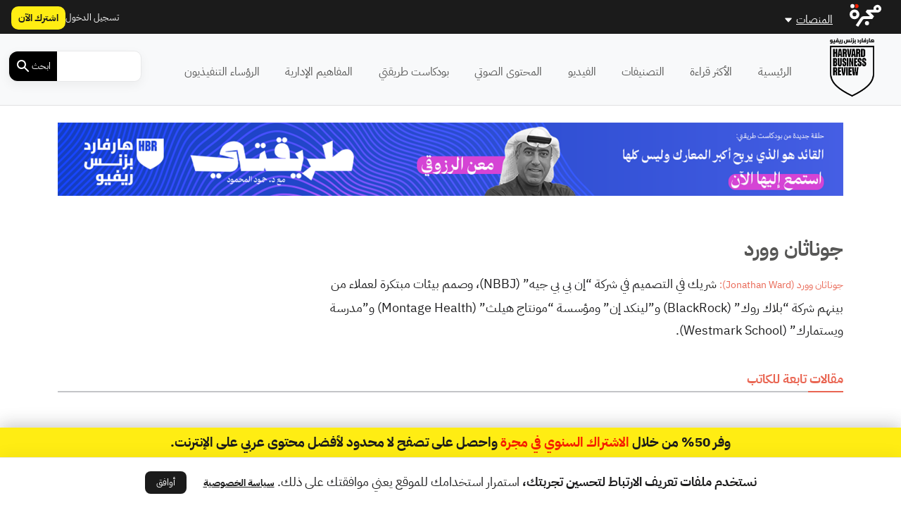

--- FILE ---
content_type: text/javascript; charset=utf-8
request_url: https://app.link/_r?sdk=web2.86.5&branch_key=key_live_chXWkSf18bsa4j7LGN1apfjnAxjb3esQ&callback=branch_callback__0
body_size: 70
content:
/**/ typeof branch_callback__0 === 'function' && branch_callback__0("1541963857581833434");